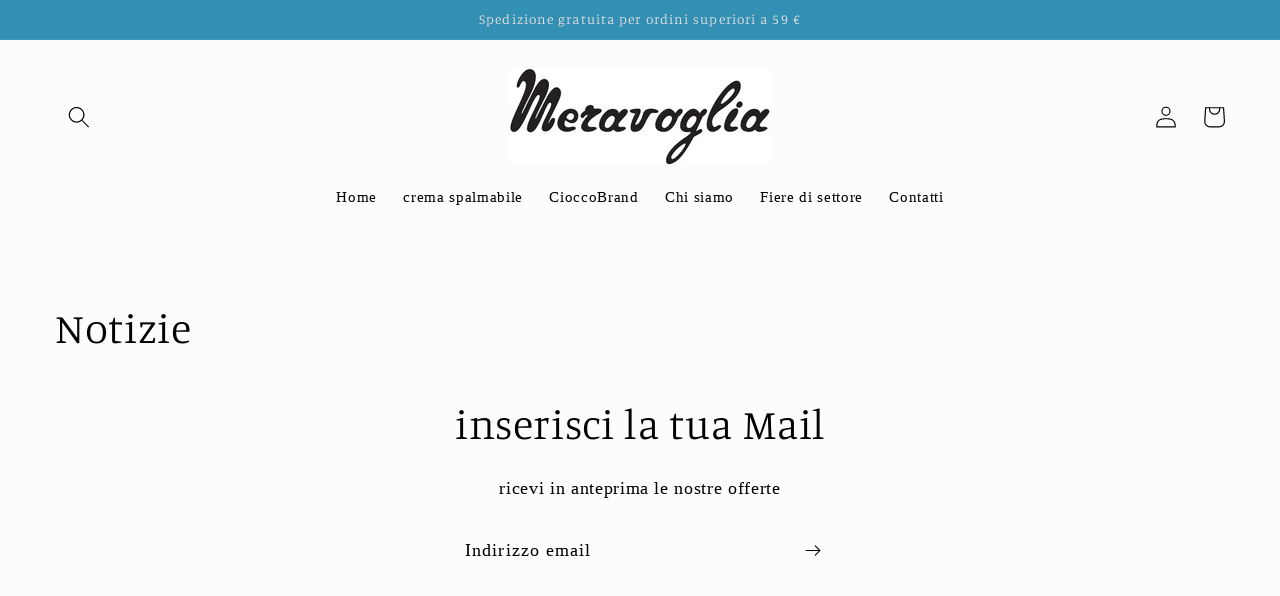

--- FILE ---
content_type: text/javascript
request_url: https://www.meravoglia.com/cdn/shopifycloud/shop-js/modules/v2/client.shop-follow-button_Drfnypl_.it.esm.js
body_size: 2015
content:
import{d as e,q as o,aD as t,az as n,p as r,T as l,aF as i,i as s,_ as a,l as c,y as d,o as u,G as p,a0 as h,h as f,v as m,C as v,E as g,R as w,m as N,A as b,g as _,Q as O,e as y,aG as x}from"./chunk.common_Dby6QE3M.esm.js";import{M as k,A as C}from"./chunk.modal_D1Buujso.esm.js";function F(e,o){return a(this,void 0,void 0,(function*(){try{const t=yield fetch(e,o);return"ok"in t&&!t.ok?null:function(e){return a(this,void 0,void 0,(function*(){try{return e&&"function"==typeof e.json?yield e.json():null}catch(e){return null}}))}(t)}catch(e){return null}}))}function L(o){var t;const{notify:n}=c(),[r,l]=e(null),[i,s]=e(!1);d((()=>{(()=>{a(this,void 0,void 0,(function*(){const e=yield function(){return a(this,arguments,void 0,(function*(e=location.origin){return F(`${e}/meta.json`)}))}(o);e?l(e):n(new Error("Failed to fetch store metadata")),s(!0)}))})()}),[n,o]);const u=null!==(t=null==r?void 0:r.name)&&void 0!==t?t:"the store";return{loaded:i,storeId:null==r?void 0:r.id,storeMetadata:r,storeName:u}}function I({anchorElement:e,devMode:o,onClose:t,storefrontOrigin:n}){var r;const{trackUserAction:l}=u(),{translate:i}=p(),{loaded:a,storeId:c,storeName:d}=L(n),v=c?`https://shop.app/sid/${c}`:"#";if(h()){const e=i("shopFollowButton.followingModal.title",{store:d}),o=i("shopFollowButton.followingModal.subtitle"),n=i("shopFollowButton.continueGeneric");return f(k,{headerLogo:f(m,{className:"h-4-5 text-purple-primary"}),onDismiss:t,popupDisabled:!0,variant:"follow",visible:a,children:f("div",{className:"m-auto p-6 font-sans",children:[f("div",{className:"relative m-auto pb-4 text-center",children:[f("h2",{className:"mb-2 px-6 text-subtitle text-black",children:e}),f("p",{className:"overflow-hidden text-ellipsis whitespace-pre-line text-body-small text-grayscale-d1",children:o})]}),f("div",{className:"flex justify-center",children:f("button",{className:"w-full rounded-md bg-purple-primary p-3 leading-6 text-white no-underline",onClick:function(){l({userAction:"FOLLOWING_GET_SHOP_APP_CLICK"}),s.open(v,"_self"),t()},type:"button",children:n})})]})})}const g=null!==(r=i("shopFollowButton.followingModal.qrAltText"))&&void 0!==r?r:"";let w=c?`https://shop.app/qr/sid/${c}`:"#";return o&&(w="https://shop.app/qr/sid/59659354134"),f(k,{anchorTo:e,disableMinWidth:!0,hideHeader:!0,onDismiss:t,popupDisabled:!0,variant:"follow",visible:a,children:f("div",{className:"m-auto w-55 p-6 font-sans",children:[f("div",{className:"relative m-auto pb-4 text-center",children:f("p",{className:"overflow-hidden text-ellipsis whitespace-pre-line text-grayscale-d1",children:i("shopFollowButton.followingModal.qrHeader",{store:d})})}),f("div",{className:"m-auto w-37 bg-white forced-color-adjust-none",children:f("img",{src:w,alt:g})}),f("div",{className:"flex justify-center px-0 pb-0 pt-4 text-purple-primary",children:f(m,{className:"h-5"})})]})})}function M({className:e,filled:o}){return f("svg",{className:e,xmlns:"http://www.w3.org/2000/svg",fill:"none",viewBox:"0 0 20 20",children:f("path",{fill:o?"currentColor":"none",stroke:"currentColor","stroke-linejoin":"round","stroke-width":"1.667",d:"m9.14 4.502.86.881.86-.881a3.82 3.82 0 0 1 5.437-.064l.064.064c1.498 1.536 1.518 4.014.062 5.576l-.062.066L10 16.666l-6.36-6.524c-1.52-1.557-1.52-4.083 0-5.641a3.822 3.822 0 0 1 5.5 0Z"})})}const S=({clientId:h,devMode:v=!1,storefrontOrigin:g})=>{const{trackPageImpression:w,trackUserAction:k}=u(),{translate:F}=p(),L=N(),{notify:S}=c(),E=b(null),T=b(null),[A,P]=function({key:r,type:l="localStorage",defaultValue:i}){const s=`signInWithShop:${r}`,[a,c]=e((()=>{const e=n(s,{session:"sessionStorage"===l});if(!e)return i;try{return JSON.parse(e)}catch(e){return i}}));return[a,o((e=>{c(e),t(s,JSON.stringify(e),{session:"sessionStorage"===l})}),[s,l])]}({key:"following",defaultValue:!1}),[j,B]=e(!1),[D,W]=e(!1),G=function(e){const{recordCounter:o}=r();return l((()=>{try{if(e&&i(e))return e}catch(e){e instanceof Error&&o("shop_js_invalid_storefront_origin",{attributes:{error:e}})}return s.location.origin}),[e,o])}(g),[q,H]=e();d((()=>{w({page:A?"COMPONENT_LOADED_FOLLOWING":"COMPONENT_LOADED_NOT_FOLLOWING"})}),[A,w]),d((()=>{if(!E.current||void 0===w||!y())return;const e=new IntersectionObserver((o=>{for(const{isIntersecting:t}of o)t&&(null==e||e.disconnect(),w({page:"FOLLOW_BUTTON_SHOWN_IN_VIEWPORT"}))}));return e.observe(E.current),()=>{e.disconnect()}}),[w]);const z=o((()=>{var e;return A?(w({page:"FOLLOWING_GET_SHOP_APP_CTA"}),B(!0)):(k({userAction:"FOLLOW_ON_SHOP_CLICKED"}),v?P(!0):(W(!0),void(null===(e=T.current)||void 0===e||e.open("user_button_clicked"))))}),[v,A,P,w,k]);const U=_("absolute inset-y-0 -z-10 rounded-max bg-purple-primary",A?"w-9 animate-follow":"w-full group-hover_bg-purple-d0"),V=_("group relative inline-flex h-9 items-center rounded-max bg-transparent",A&&"gap-x-1-5"),$=_("cursor-pointer whitespace-nowrap pr-3 font-sans text-button-large transition-colors",A?"text-black":"text-white"),R=A?"shopFollowButton.following":"shopFollowButton.follow",{authorizeUrl:J}=O({clientId:h,error:q,flow:"follow",proxy:!0,redirectType:"iframe",responseType:"code"}),K=D?f(C,{onClose:()=>B(!1),onComplete:function(e){return a(this,arguments,void 0,(function*({loggedIn:e,shouldFinalizeLogin:o,email:t}){e&&o&&(yield x(G,(e=>{S(new Error(e))}))),L("completed",{loggedIn:e,email:t}),P(!0),W(!1),B(!1)}))},onError:function({code:e,email:o,message:t}){var n;L("error",{code:e,email:o,message:t}),"retriable_server_error"===e&&(q===e&&(null===(n=T.current)||void 0===n||n.reload()),H("retriable_server_error"))},onLoaded:function(){var e;!A&&D&&(null===(e=T.current)||void 0===e||e.open("user_button_clicked"))},proxy:!0,ref:T,src:J,storefrontOrigin:G,variant:"follow"}):null,Q=A&&j&&G?f(I,{anchorElement:E,devMode:v,onClose:()=>B(!1),storefrontOrigin:G}):null;return f("div",{className:"relative z-0",children:[f("button",{className:V,onClick:z,type:"button",ref:E,children:[f("div",{className:U}),f("div",{className:"px-2 text-white",children:f(M,{className:"size-5",filled:A})}),f("span",{className:$,children:F(R,{shop:f(m,{className:"relative inline-block h-4 w-auto"})})})]}),K,Q]})},E=e=>a(void 0,void 0,void 0,(function*(){return{shopFollowButton:{follow:"Segui su {shop}",following:"Segui già su {shop}",continueGeneric:"Continua",followingModal:{title:"Visita {store} su Shop",subtitle:"Tutto ciò che ti occorre per fare acquisti, monitorare gli ordini ed effettuare pagamenti, in un unico posto.",qrHeader:"Scansiona il codice per visitare {store} sull'app Shop",qrAltText:"Codice QR dell'app Shop"}}}}));v((e=>{var{devMode:o,element:t}=e,n=g(e,["devMode","element"]);return f(w,{devMode:o,element:t,monorailProps:{analyticsContext:"loginWithShopFollow",flow:"follow"},featureName:"ShopFollowButton",getFeatureDictionary:E,children:f(S,Object.assign({},n,{devMode:o}))})}),{name:"shop-follow-button",props:{clientId:"string",devMode:"boolean",storefrontOrigin:"string"},shadow:"open"});
//# sourceMappingURL=client.shop-follow-button_Drfnypl_.it.esm.js.map


--- FILE ---
content_type: application/javascript; charset=utf-8
request_url: https://recommendations.loopclub.io/v2/storefront/template/?theme_id=147312738636&page=www.meravoglia.com%2Fblogs%2Fnotizie&r_type=blog&r_id=67351707809&page_type=blog&currency=EUR&shop=meravoglia.myshopify.com&theme_store_id=1431&locale=it&screen=desktop&qs=%7B%7D&cbt=true&cbs=true&callback=jsonp_callback_68873
body_size: 172
content:
jsonp_callback_68873({"visit_id":"1768995325-bf40412c-2010-48a6-ab3c-86775348fb15","widgets":[],"product":{},"shop":{"id":14230,"domain":"www.meravoglia.com","name":"meravoglia.myshopify.com","currency":"EUR","currency_format":"€{{amount_with_comma_separator}}","css":"","show_compare_at":true,"enabled_presentment_currencies":["EUR"],"extra":{},"product_reviews_app":null,"swatch_app":null,"js":"","translations":{},"analytics_enabled":[],"pixel_enabled":false},"theme":{},"user_id":"1768995325-c5430466-64d0-4070-9ffd-30e9a07b8c63"});